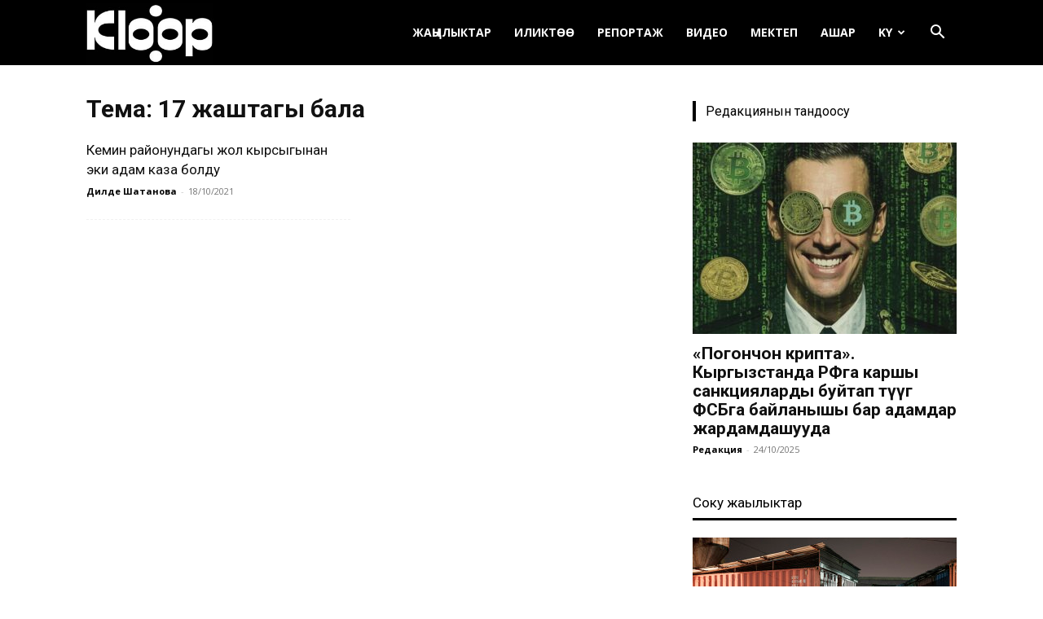

--- FILE ---
content_type: application/javascript; charset=UTF-8
request_url: https://ky.kloop.asia/cdn-cgi/challenge-platform/h/g/scripts/jsd/d39f91d70ce1/main.js?
body_size: 4713
content:
window._cf_chl_opt={uYln4:'g'};~function(h0,a,y,S,L,c,x,B){h0=e,function(R,l,ht,D,X,s){for(ht={R:550,l:535,X:602,s:510,M:573,K:508,Z:554,Q:504,k:539},D=e,X=R();!![];)try{if(s=-parseInt(D(ht.R))/1+-parseInt(D(ht.l))/2+-parseInt(D(ht.X))/3+parseInt(D(ht.s))/4+-parseInt(D(ht.M))/5+-parseInt(D(ht.K))/6*(parseInt(D(ht.Z))/7)+parseInt(D(ht.Q))/8*(parseInt(D(ht.k))/9),l===s)break;else X.push(X.shift())}catch(M){X.push(X.shift())}}(h,947962),a=this||self,y=a[h0(582)],S=function(hC,hY,hk,hZ,hM,h9,l,X,s){return hC={R:509,l:561},hY={R:593,l:536,X:593,s:526,M:593,K:518,Z:536,Q:593},hk={R:585},hZ={R:585,l:518,X:592,s:614,M:507,K:507,Z:592,Q:507,k:522,Y:536,C:522,P:536,J:522,U:593,O:593,i:614,N:507,o:522,H:522,G:593,V:536,d:536,g:536,T:526},hM={R:560,l:518},h9=h0,l=String[h9(hC.R)],X={'h':function(M){return null==M?'':X.g(M,6,function(K,hh){return hh=e,hh(hM.R)[hh(hM.l)](K)})},'g':function(M,K,Z,he,Q,Y,C,P,J,U,O,i,N,o,H,G,V,T){if(he=h9,null==M)return'';for(Y={},C={},P='',J=2,U=3,O=2,i=[],N=0,o=0,H=0;H<M[he(hZ.R)];H+=1)if(G=M[he(hZ.l)](H),Object[he(hZ.X)][he(hZ.s)][he(hZ.M)](Y,G)||(Y[G]=U++,C[G]=!0),V=P+G,Object[he(hZ.X)][he(hZ.s)][he(hZ.K)](Y,V))P=V;else{if(Object[he(hZ.Z)][he(hZ.s)][he(hZ.Q)](C,P)){if(256>P[he(hZ.k)](0)){for(Q=0;Q<O;N<<=1,K-1==o?(o=0,i[he(hZ.Y)](Z(N)),N=0):o++,Q++);for(T=P[he(hZ.C)](0),Q=0;8>Q;N=N<<1|T&1,K-1==o?(o=0,i[he(hZ.P)](Z(N)),N=0):o++,T>>=1,Q++);}else{for(T=1,Q=0;Q<O;N=N<<1|T,K-1==o?(o=0,i[he(hZ.P)](Z(N)),N=0):o++,T=0,Q++);for(T=P[he(hZ.J)](0),Q=0;16>Q;N=N<<1.61|T&1,o==K-1?(o=0,i[he(hZ.Y)](Z(N)),N=0):o++,T>>=1,Q++);}J--,J==0&&(J=Math[he(hZ.U)](2,O),O++),delete C[P]}else for(T=Y[P],Q=0;Q<O;N=T&1|N<<1.16,o==K-1?(o=0,i[he(hZ.P)](Z(N)),N=0):o++,T>>=1,Q++);P=(J--,0==J&&(J=Math[he(hZ.O)](2,O),O++),Y[V]=U++,String(G))}if(''!==P){if(Object[he(hZ.X)][he(hZ.i)][he(hZ.N)](C,P)){if(256>P[he(hZ.J)](0)){for(Q=0;Q<O;N<<=1,K-1==o?(o=0,i[he(hZ.P)](Z(N)),N=0):o++,Q++);for(T=P[he(hZ.o)](0),Q=0;8>Q;N=N<<1|T&1,o==K-1?(o=0,i[he(hZ.Y)](Z(N)),N=0):o++,T>>=1,Q++);}else{for(T=1,Q=0;Q<O;N=T|N<<1,o==K-1?(o=0,i[he(hZ.P)](Z(N)),N=0):o++,T=0,Q++);for(T=P[he(hZ.H)](0),Q=0;16>Q;N=1.05&T|N<<1,K-1==o?(o=0,i[he(hZ.Y)](Z(N)),N=0):o++,T>>=1,Q++);}J--,J==0&&(J=Math[he(hZ.G)](2,O),O++),delete C[P]}else for(T=Y[P],Q=0;Q<O;N=T&1.02|N<<1,o==K-1?(o=0,i[he(hZ.V)](Z(N)),N=0):o++,T>>=1,Q++);J--,0==J&&O++}for(T=2,Q=0;Q<O;N=1&T|N<<1.95,K-1==o?(o=0,i[he(hZ.d)](Z(N)),N=0):o++,T>>=1,Q++);for(;;)if(N<<=1,o==K-1){i[he(hZ.g)](Z(N));break}else o++;return i[he(hZ.T)]('')},'j':function(M,hQ,hR){return hQ={R:522},hR=h9,null==M?'':''==M?null:X.i(M[hR(hk.R)],32768,function(K,hl){return hl=hR,M[hl(hQ.R)](K)})},'i':function(M,K,Z,hX,Q,Y,C,P,J,U,O,i,N,o,H,G,T,V){for(hX=h9,Q=[],Y=4,C=4,P=3,J=[],i=Z(0),N=K,o=1,U=0;3>U;Q[U]=U,U+=1);for(H=0,G=Math[hX(hY.R)](2,2),O=1;O!=G;V=i&N,N>>=1,0==N&&(N=K,i=Z(o++)),H|=(0<V?1:0)*O,O<<=1);switch(H){case 0:for(H=0,G=Math[hX(hY.R)](2,8),O=1;G!=O;V=N&i,N>>=1,N==0&&(N=K,i=Z(o++)),H|=(0<V?1:0)*O,O<<=1);T=l(H);break;case 1:for(H=0,G=Math[hX(hY.R)](2,16),O=1;O!=G;V=i&N,N>>=1,0==N&&(N=K,i=Z(o++)),H|=O*(0<V?1:0),O<<=1);T=l(H);break;case 2:return''}for(U=Q[3]=T,J[hX(hY.l)](T);;){if(o>M)return'';for(H=0,G=Math[hX(hY.R)](2,P),O=1;O!=G;V=i&N,N>>=1,0==N&&(N=K,i=Z(o++)),H|=O*(0<V?1:0),O<<=1);switch(T=H){case 0:for(H=0,G=Math[hX(hY.R)](2,8),O=1;O!=G;V=i&N,N>>=1,0==N&&(N=K,i=Z(o++)),H|=(0<V?1:0)*O,O<<=1);Q[C++]=l(H),T=C-1,Y--;break;case 1:for(H=0,G=Math[hX(hY.X)](2,16),O=1;O!=G;V=N&i,N>>=1,N==0&&(N=K,i=Z(o++)),H|=O*(0<V?1:0),O<<=1);Q[C++]=l(H),T=C-1,Y--;break;case 2:return J[hX(hY.s)]('')}if(Y==0&&(Y=Math[hX(hY.M)](2,P),P++),Q[T])T=Q[T];else if(T===C)T=U+U[hX(hY.K)](0);else return null;J[hX(hY.Z)](T),Q[C++]=U+T[hX(hY.K)](0),Y--,U=T,0==Y&&(Y=Math[hX(hY.Q)](2,P),P++)}}},s={},s[h9(hC.l)]=X.h,s}(),L={},L[h0(566)]='o',L[h0(511)]='s',L[h0(588)]='u',L[h0(567)]='z',L[h0(611)]='n',L[h0(596)]='I',L[h0(538)]='b',c=L,a[h0(498)]=function(R,X,s,M,hi,hO,hU,hp,Z,Q,Y,C,P,J){if(hi={R:604,l:500,X:529,s:500,M:555,K:617,Z:540,Q:555,k:543,Y:551,C:585,P:553,J:569},hO={R:519,l:585,X:563},hU={R:592,l:614,X:507,s:536},hp=h0,X===null||void 0===X)return M;for(Z=n(X),R[hp(hi.R)][hp(hi.l)]&&(Z=Z[hp(hi.X)](R[hp(hi.R)][hp(hi.s)](X))),Z=R[hp(hi.M)][hp(hi.K)]&&R[hp(hi.Z)]?R[hp(hi.Q)][hp(hi.K)](new R[(hp(hi.Z))](Z)):function(U,hA,O){for(hA=hp,U[hA(hO.R)](),O=0;O<U[hA(hO.l)];U[O]===U[O+1]?U[hA(hO.X)](O+1,1):O+=1);return U}(Z),Q='nAsAaAb'.split('A'),Q=Q[hp(hi.k)][hp(hi.Y)](Q),Y=0;Y<Z[hp(hi.C)];C=Z[Y],P=m(R,X,C),Q(P)?(J=P==='s'&&!R[hp(hi.P)](X[C]),hp(hi.J)===s+C?K(s+C,P):J||K(s+C,X[C])):K(s+C,P),Y++);return M;function K(U,O,hW){hW=e,Object[hW(hU.R)][hW(hU.l)][hW(hU.X)](M,O)||(M[O]=[]),M[O][hW(hU.s)](U)}},x=h0(587)[h0(581)](';'),B=x[h0(543)][h0(551)](x),a[h0(547)]=function(R,l,ho,hz,X,s,M,K){for(ho={R:544,l:585,X:585,s:546,M:536,K:514},hz=h0,X=Object[hz(ho.R)](l),s=0;s<X[hz(ho.l)];s++)if(M=X[s],M==='f'&&(M='N'),R[M]){for(K=0;K<l[X[s]][hz(ho.X)];-1===R[M][hz(ho.s)](l[X[s]][K])&&(B(l[X[s]][K])||R[M][hz(ho.M)]('o.'+l[X[s]][K])),K++);}else R[M]=l[X[s]][hz(ho.K)](function(Z){return'o.'+Z})},I();function n(R,hu,hy,l){for(hu={R:529,l:544,X:615},hy=h0,l=[];R!==null;l=l[hy(hu.R)](Object[hy(hu.l)](R)),R=Object[hy(hu.X)](R));return l}function f(hH,hv,X,s,M,K,Z){hv=(hH={R:545,l:616,X:562,s:557,M:599,K:583,Z:506,Q:534,k:542,Y:586,C:528,P:505},h0);try{return X=y[hv(hH.R)](hv(hH.l)),X[hv(hH.X)]=hv(hH.s),X[hv(hH.M)]='-1',y[hv(hH.K)][hv(hH.Z)](X),s=X[hv(hH.Q)],M={},M=mlwE4(s,s,'',M),M=mlwE4(s,s[hv(hH.k)]||s[hv(hH.Y)],'n.',M),M=mlwE4(s,X[hv(hH.C)],'d.',M),y[hv(hH.K)][hv(hH.P)](X),K={},K.r=M,K.e=null,K}catch(Q){return Z={},Z.r={},Z.e=Q,Z}}function h(hD){return hD='symbol,detail,d.cookie,onload,addEventListener,status,1975875BRXzQt,onreadystatechange,errorInfoObject,chlApiSitekey,xhr-error,log,Function,random,split,document,body,chlApiUrl,length,navigator,_cf_chl_opt;mhsH6;xkyRk9;FTrD2;leJV9;BCMtt1;sNHpA9;GKPzo4;AdbX0;REiSI4;xriGD7;jwjCc3;agiDh2;MQCkM2;mlwE4;kuIdX1;aLEay4;cThi2,undefined,function,sid,XMLHttpRequest,prototype,pow,chlApiRumWidgetAgeMs,success,bigint,error,isArray,tabIndex,readyState,DOMContentLoaded,4042980CpvOWx,[native code],Object,msg,onerror,loading,TbVa1,event,parent,number,error on cf_chl_props,postMessage,hasOwnProperty,getPrototypeOf,iframe,from,mlwE4,/jsd/oneshot/d39f91d70ce1/0.038508858989031454:1767378511:bTMKjf3w7rT-CTImAAYUj2SnnufOVKn-dHNjWs7HvM0/,getOwnPropertyNames,gwUy0,HkTQ2,_cf_chl_opt,40Hkqslb,removeChild,appendChild,call,6XJHTDD,fromCharCode,3421904fSbnXY,string,source,open,map,cloudflare-invisible,jsd,send,charAt,sort,toString,http-code:,charCodeAt,href,ontimeout,/b/ov1/0.038508858989031454:1767378511:bTMKjf3w7rT-CTImAAYUj2SnnufOVKn-dHNjWs7HvM0/,join,stringify,contentDocument,concat,/cdn-cgi/challenge-platform/h/,floor,catch,api,contentWindow,785538LTKFUU,push,kgZMo4,boolean,5210379bHwGMW,Set,POST,clientInformation,includes,keys,createElement,indexOf,kuIdX1,uYln4,location,33936AuUmLp,bind,now,isNaN,4428403sTnpCi,Array,chlApiClientVersion,display: none,timeout,__CF$cv$params,VCLJhT5lm162o7Dz+Gy0iRHUZAWegfqN9tvMbnwjOIdB3cEkYSQxps$-8Ka4PFruX,VtPDZmVOxrH,style,splice,/invisible/jsd,chctx,object'.split(','),h=function(){return hD},h()}function m(R,l,X,hJ,ha,s){ha=(hJ={R:532,l:555,X:598,s:589},h0);try{return l[X][ha(hJ.R)](function(){}),'p'}catch(M){}try{if(null==l[X])return void 0===l[X]?'u':'x'}catch(K){return'i'}return R[ha(hJ.l)][ha(hJ.X)](l[X])?'a':l[X]===R[ha(hJ.l)]?'C':l[X]===!0?'T':!1===l[X]?'F':(s=typeof l[X],ha(hJ.s)==s?E(R,l[X])?'N':'f':c[s]||'?')}function e(R,l,X){return X=h(),e=function(j,a,y){return j=j-498,y=X[j],y},e(R,l)}function W(R,hE,h1){return hE={R:580},h1=h0,Math[h1(hE.R)]()<R}function v(R,l,hI,hf,hB,hx,h4,X,s,M){hI={R:559,l:578,X:503,s:591,M:513,K:541,Z:530,Q:503,k:548,Y:499,C:533,P:558,J:524,U:570,O:606,i:549,N:549,o:523,H:549,G:533,V:517,d:561,g:527},hf={R:577},hB={R:572,l:572,X:595,s:521,M:572},hx={R:558},h4=h0,X=a[h4(hI.R)],console[h4(hI.l)](a[h4(hI.X)]),s=new a[(h4(hI.s))](),s[h4(hI.M)](h4(hI.K),h4(hI.Z)+a[h4(hI.Q)][h4(hI.k)]+h4(hI.Y)+X.r),X[h4(hI.C)]&&(s[h4(hI.P)]=5e3,s[h4(hI.J)]=function(h5){h5=h4,l(h5(hx.R))}),s[h4(hI.U)]=function(h6){h6=h4,s[h6(hB.R)]>=200&&s[h6(hB.l)]<300?l(h6(hB.X)):l(h6(hB.s)+s[h6(hB.M)])},s[h4(hI.O)]=function(h7){h7=h4,l(h7(hf.R))},M={'t':A(),'lhr':y[h4(hI.i)]&&y[h4(hI.N)][h4(hI.o)]?y[h4(hI.H)][h4(hI.o)]:'','api':X[h4(hI.G)]?!![]:![],'payload':R},s[h4(hI.V)](S[h4(hI.d)](JSON[h4(hI.g)](M)))}function b(X,s,hT,hc,M,K,Z){if(hT={R:515,l:533,X:595,s:512,M:590,K:609,Z:610,Q:613,k:512,Y:609,C:597,P:568,J:610},hc=h0,M=hc(hT.R),!X[hc(hT.l)])return;s===hc(hT.X)?(K={},K[hc(hT.s)]=M,K[hc(hT.M)]=X.r,K[hc(hT.K)]=hc(hT.X),a[hc(hT.Z)][hc(hT.Q)](K,'*')):(Z={},Z[hc(hT.k)]=M,Z[hc(hT.M)]=X.r,Z[hc(hT.Y)]=hc(hT.C),Z[hc(hT.P)]=s,a[hc(hT.J)][hc(hT.Q)](Z,'*'))}function F(s,M,hs,h8,K,Z,Q,k,Y,C,P,J){if(hs={R:605,l:597,X:559,s:530,M:503,K:548,Z:525,Q:564,k:591,Y:513,C:541,P:558,J:524,U:576,O:503,i:501,N:584,o:503,H:608,G:594,V:537,d:556,g:502,T:575,hM:565,hK:512,hZ:516,hQ:517,hk:561},h8=h0,!W(.01))return![];Z=(K={},K[h8(hs.R)]=s,K[h8(hs.l)]=M,K);try{Q=a[h8(hs.X)],k=h8(hs.s)+a[h8(hs.M)][h8(hs.K)]+h8(hs.Z)+Q.r+h8(hs.Q),Y=new a[(h8(hs.k))](),Y[h8(hs.Y)](h8(hs.C),k),Y[h8(hs.P)]=2500,Y[h8(hs.J)]=function(){},C={},C[h8(hs.U)]=a[h8(hs.O)][h8(hs.i)],C[h8(hs.N)]=a[h8(hs.o)][h8(hs.H)],C[h8(hs.G)]=a[h8(hs.M)][h8(hs.V)],C[h8(hs.d)]=a[h8(hs.M)][h8(hs.g)],P=C,J={},J[h8(hs.T)]=Z,J[h8(hs.hM)]=P,J[h8(hs.hK)]=h8(hs.hZ),Y[h8(hs.hQ)](S[h8(hs.hk)](J))}catch(U){}}function I(hw,hg,hV,hF,R,l,X,s,M){if(hw={R:559,l:533,X:600,s:607,M:571,K:601,Z:574,Q:574},hg={R:600,l:607,X:574},hV={R:612},hF=h0,R=a[hF(hw.R)],!R)return;if(!z())return;(l=![],X=R[hF(hw.l)]===!![],s=function(hS,K){if(hS=hF,!l){if(l=!![],!z())return;K=f(),v(K.r,function(Z){b(R,Z)}),K.e&&F(hS(hV.R),K.e)}},y[hF(hw.X)]!==hF(hw.s))?s():a[hF(hw.M)]?y[hF(hw.M)](hF(hw.K),s):(M=y[hF(hw.Z)]||function(){},y[hF(hw.Q)]=function(hL){hL=hF,M(),y[hL(hg.R)]!==hL(hg.l)&&(y[hL(hg.X)]=M,s())})}function z(hn,h3,R,l,X){return hn={R:531,l:552},h3=h0,R=3600,l=A(),X=Math[h3(hn.R)](Date[h3(hn.l)]()/1e3),X-l>R?![]:!![]}function E(R,l,hP,hj){return hP={R:579,l:579,X:592,s:520,M:507,K:546,Z:603},hj=h0,l instanceof R[hj(hP.R)]&&0<R[hj(hP.l)][hj(hP.X)][hj(hP.s)][hj(hP.M)](l)[hj(hP.K)](hj(hP.Z))}function A(hm,h2,R){return hm={R:559,l:531},h2=h0,R=a[h2(hm.R)],Math[h2(hm.l)](+atob(R.t))}}()